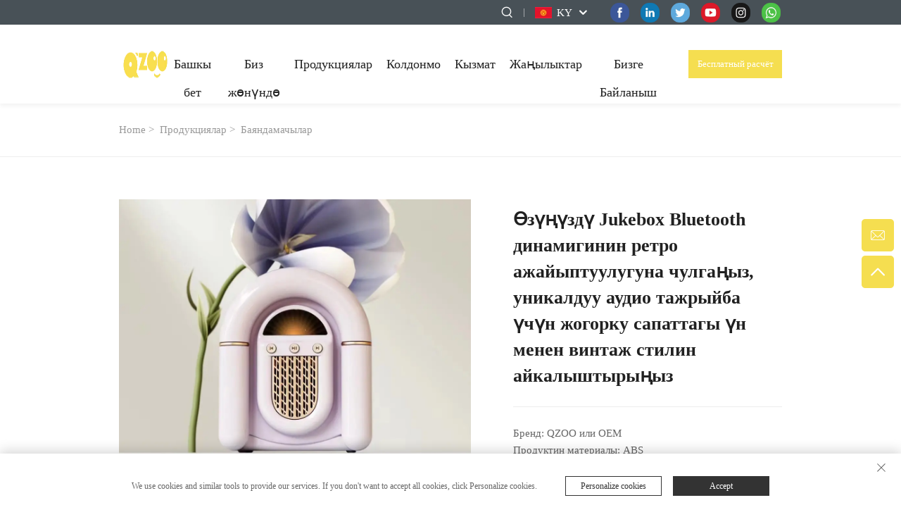

--- FILE ---
content_type: text/html; charset=utf-8
request_url: https://www.recesky.com/ky/Immerse-yourself-in-the-retro-charm-of-the-Jukebox-Bluetooth-Speaker-combining-vintage-style-with-high-quality-sound-for-a-unique-audio-experience
body_size: 12856
content:
<!DOCTYPE html>
<html lang="ky">

  <head>
<meta http-equiv="Content-Type" content="text/html;charset=UTF-8">
<meta name="referrer" content="no-referrer-when-downgrade">
<!-- Google Tag Manager -->

<!-- End Google Tag Manager -->
    <meta content="text/html; charset=utf-8" http-equiv="Content-Type">
    <meta name="viewport" content="width=device-width, initial-scale=1.0, maximum-scale=1.0, user-scalable=no">
    <meta http-equiv="X-UA-Compatible" content="IE=edge,chrome=1">
   <title>Жюкобстун Bluetooth үнүн үн чыгаруучусу,Recesky Industry,Bluetooth үнүн үн чыгаруучусу</title>
    <meta name="keywords" content="Mist Ультрадыбыштык нымдаткыч,Cool Mist нымдаткыч,Aroma Air Diffuser,Cute Night Lights,LED Night Lights,Sleep Bedside Lamp,Retro Bluetooth Speaker,Bluetooth Sound Speaker">
    <meta name="description" content="Recesky Industry компаниясында биз үйдүн кооз аксессуарларынын кеңири спектрин сунуштайбыз, анын ичинде түнкү жарык, ароматтуу аба диффузерлери, ретро Bluetooth динамиктери жана башкалар. Биздин өнүмдөр үйүңүзгө стиль жана ыңгайлуулукту кошууга арналган.">
    <link rel="icon" type="image/x-icon" href="https://shopcdnpro.grainajz.com/template/863_new_sutong_88/images/favicon.ico">
    <meta name="google-site-verification" content="DIpkoXYgxcaZ7QX6393GrRwsnqZYaSf6t6_W-PS6X6s">
    <link href="https://fonts.googlefonts.cn/css?family=Montserrat:400,500,600,700" rel="stylesheet">
    <link rel="stylesheet" type="text/css" href="https://shopcdnpro.grainajz.com/template/863_new_sutong_88/css/public.css">
    <link rel="stylesheet" type="text/css" href="https://shopcdnpro.grainajz.com/template/863_new_sutong_88/css/swiper7.css">
    <link type="text/css" rel="stylesheet" href="https://shopcdnpro.grainajz.com/template/863_new_sutong_88/css/goods_read.css">
    <link rel="stylesheet" type="text/css" href="https://shopcdnpro.grainajz.com/template/863_new_sutong_88/css/jquery.fancybox.css">
    <link rel="stylesheet" type="text/css" href="https://shopcdnpro.grainajz.com/template/863_new_sutong_88/css/form.css">

    <script defer type="text/javascript" src="https://shopcdnpro.grainajz.com/template/863_new_sutong_88/js/jquery.js"></script>
    <script defer type="text/javascript" src="https://shopcdnpro.grainajz.com/template/863_new_sutong_88/js/wow.js"></script>
  

<script>
    window.dataLayer = window.dataLayer || [];
    function gtag() { dataLayer.push(arguments); }

    // 1. 每个页面先默认 不同意追踪 及 不接受 cookie
    gtag('consent', 'default', {
        analytics_storage: 'denied',
        ad_storage: 'denied',
        ad_user_data: 'denied',
        ad_personalization: 'denied',
        wait_for_update: 500, // wait for an update signal to overwrite, if any. (for waiting CMP)
        region: [
            'AT', 'BE', 'BG', 'CY', 'CZ', 'DE', 'DK', 'EE', 'ES', 'FI', 'FR', 'GR', 'HR', 'HU', 'IE', 'IS', 'IT', 'LI', 'LT', 'LU', 'LV', 'MT', 'NL', 'NO', 'PL', 'PT', 'RO', 'SE', 'SI', 'SK'
        ] // apply default to specific regions only
    });

    // 1.a 其它可选的设置
    gtag('set', 'url_passthrough', true); // improve tracking via querystring info when consent is denied
    gtag('set', 'ads_data_redaction', true); // further remove ads click info when ad_storage is denied
</script>

<script>
    // 2. 根据用户之前是否同意的选项 在每个页面自动触发 代码同意追踪 及 cookie
    if (localStorage['gtag.consent.option'] !== undefined) {
        const option = JSON.parse(localStorage['gtag.consent.option']);
        gtag('consent', 'update', option);
    }
</script>


<script>
    // 按钮的代码 给用户 同意 cookie
    document.addEventListener('click', function (e) {
        const btnAcceptCookie = e.target.closest('.cookie-policy__accept-button'); //同意按钮
        if (btnAcceptCookie === null) return;

        const option = {
            'analytics_storage': 'granted',
            'ad_storage': 'granted',
            'ad_user_data': 'granted',
            'ad_personalization': 'granted'
        };
        gtag('consent', 'update', option);

        // 3. 保存并记录用户是否同意的选项 以便下一页面自动选择是否同意 cookie
        localStorage['gtag.consent.option'] = JSON.stringify(option);
    });
</script>

<link rel="canonical" href="https://www.recesky.com/Immerse-yourself-in-the-retro-charm-of-the-Jukebox-Bluetooth-Speaker-combining-vintage-style-with-high-quality-sound-for-a-unique-audio-experience">
<link rel="alternate" hreflang="x-default" href="https://www.recesky.com/Immerse-yourself-in-the-retro-charm-of-the-Jukebox-Bluetooth-Speaker-combining-vintage-style-with-high-quality-sound-for-a-unique-audio-experience">
<link rel="alternate" hreflang="en" href="https://www.recesky.com/Immerse-yourself-in-the-retro-charm-of-the-Jukebox-Bluetooth-Speaker-combining-vintage-style-with-high-quality-sound-for-a-unique-audio-experience">
<link rel="alternate" hreflang="ar" href="https://www.recesky.com/ar/Immerse-yourself-in-the-retro-charm-of-the-Jukebox-Bluetooth-Speaker-combining-vintage-style-with-high-quality-sound-for-a-unique-audio-experience">
<link rel="alternate" hreflang="cs" href="https://www.recesky.com/cs/Immerse-yourself-in-the-retro-charm-of-the-Jukebox-Bluetooth-Speaker-combining-vintage-style-with-high-quality-sound-for-a-unique-audio-experience">
<link rel="alternate" hreflang="da" href="https://www.recesky.com/da/Immerse-yourself-in-the-retro-charm-of-the-Jukebox-Bluetooth-Speaker-combining-vintage-style-with-high-quality-sound-for-a-unique-audio-experience">
<link rel="alternate" hreflang="nl" href="https://www.recesky.com/nl/Immerse-yourself-in-the-retro-charm-of-the-Jukebox-Bluetooth-Speaker-combining-vintage-style-with-high-quality-sound-for-a-unique-audio-experience">
<link rel="alternate" hreflang="fi" href="https://www.recesky.com/fi/Immerse-yourself-in-the-retro-charm-of-the-Jukebox-Bluetooth-Speaker-combining-vintage-style-with-high-quality-sound-for-a-unique-audio-experience">
<link rel="alternate" hreflang="fr" href="https://www.recesky.com/fr/Immerse-yourself-in-the-retro-charm-of-the-Jukebox-Bluetooth-Speaker-combining-vintage-style-with-high-quality-sound-for-a-unique-audio-experience">
<link rel="alternate" hreflang="de" href="https://www.recesky.com/de/Immerse-yourself-in-the-retro-charm-of-the-Jukebox-Bluetooth-Speaker-combining-vintage-style-with-high-quality-sound-for-a-unique-audio-experience">
<link rel="alternate" hreflang="el" href="https://www.recesky.com/el/Immerse-yourself-in-the-retro-charm-of-the-Jukebox-Bluetooth-Speaker-combining-vintage-style-with-high-quality-sound-for-a-unique-audio-experience">
<link rel="alternate" hreflang="hi" href="https://www.recesky.com/hi/Immerse-yourself-in-the-retro-charm-of-the-Jukebox-Bluetooth-Speaker-combining-vintage-style-with-high-quality-sound-for-a-unique-audio-experience">
<link rel="alternate" hreflang="it" href="https://www.recesky.com/it/Immerse-yourself-in-the-retro-charm-of-the-Jukebox-Bluetooth-Speaker-combining-vintage-style-with-high-quality-sound-for-a-unique-audio-experience">
<link rel="alternate" hreflang="ja" href="https://www.recesky.com/ja/Immerse-yourself-in-the-retro-charm-of-the-Jukebox-Bluetooth-Speaker-combining-vintage-style-with-high-quality-sound-for-a-unique-audio-experience">
<link rel="alternate" hreflang="ko" href="https://www.recesky.com/ko/Immerse-yourself-in-the-retro-charm-of-the-Jukebox-Bluetooth-Speaker-combining-vintage-style-with-high-quality-sound-for-a-unique-audio-experience">
<link rel="alternate" hreflang="no" href="https://www.recesky.com/no/Immerse-yourself-in-the-retro-charm-of-the-Jukebox-Bluetooth-Speaker-combining-vintage-style-with-high-quality-sound-for-a-unique-audio-experience">
<link rel="alternate" hreflang="pl" href="https://www.recesky.com/pl/Immerse-yourself-in-the-retro-charm-of-the-Jukebox-Bluetooth-Speaker-combining-vintage-style-with-high-quality-sound-for-a-unique-audio-experience">
<link rel="alternate" hreflang="pt" href="https://www.recesky.com/pt/Immerse-yourself-in-the-retro-charm-of-the-Jukebox-Bluetooth-Speaker-combining-vintage-style-with-high-quality-sound-for-a-unique-audio-experience">
<link rel="alternate" hreflang="ro" href="https://www.recesky.com/ro/Immerse-yourself-in-the-retro-charm-of-the-Jukebox-Bluetooth-Speaker-combining-vintage-style-with-high-quality-sound-for-a-unique-audio-experience">
<link rel="alternate" hreflang="ru" href="https://www.recesky.com/ru/Immerse-yourself-in-the-retro-charm-of-the-Jukebox-Bluetooth-Speaker-combining-vintage-style-with-high-quality-sound-for-a-unique-audio-experience">
<link rel="alternate" hreflang="es" href="https://www.recesky.com/es/Immerse-yourself-in-the-retro-charm-of-the-Jukebox-Bluetooth-Speaker-combining-vintage-style-with-high-quality-sound-for-a-unique-audio-experience">
<link rel="alternate" hreflang="sv" href="https://www.recesky.com/sv/Immerse-yourself-in-the-retro-charm-of-the-Jukebox-Bluetooth-Speaker-combining-vintage-style-with-high-quality-sound-for-a-unique-audio-experience">
<link rel="alternate" hreflang="tl" href="https://www.recesky.com/tl/Immerse-yourself-in-the-retro-charm-of-the-Jukebox-Bluetooth-Speaker-combining-vintage-style-with-high-quality-sound-for-a-unique-audio-experience">
<link rel="alternate" hreflang="he" href="https://www.recesky.com/iw/Immerse-yourself-in-the-retro-charm-of-the-Jukebox-Bluetooth-Speaker-combining-vintage-style-with-high-quality-sound-for-a-unique-audio-experience">
<link rel="alternate" hreflang="id" href="https://www.recesky.com/id/Immerse-yourself-in-the-retro-charm-of-the-Jukebox-Bluetooth-Speaker-combining-vintage-style-with-high-quality-sound-for-a-unique-audio-experience">
<link rel="alternate" hreflang="sk" href="https://www.recesky.com/sk/Immerse-yourself-in-the-retro-charm-of-the-Jukebox-Bluetooth-Speaker-combining-vintage-style-with-high-quality-sound-for-a-unique-audio-experience">
<link rel="alternate" hreflang="sl" href="https://www.recesky.com/sl/Immerse-yourself-in-the-retro-charm-of-the-Jukebox-Bluetooth-Speaker-combining-vintage-style-with-high-quality-sound-for-a-unique-audio-experience">
<link rel="alternate" hreflang="uk" href="https://www.recesky.com/uk/Immerse-yourself-in-the-retro-charm-of-the-Jukebox-Bluetooth-Speaker-combining-vintage-style-with-high-quality-sound-for-a-unique-audio-experience">
<link rel="alternate" hreflang="vi" href="https://www.recesky.com/vi/Immerse-yourself-in-the-retro-charm-of-the-Jukebox-Bluetooth-Speaker-combining-vintage-style-with-high-quality-sound-for-a-unique-audio-experience">
<link rel="alternate" hreflang="hu" href="https://www.recesky.com/hu/Immerse-yourself-in-the-retro-charm-of-the-Jukebox-Bluetooth-Speaker-combining-vintage-style-with-high-quality-sound-for-a-unique-audio-experience">
<link rel="alternate" hreflang="th" href="https://www.recesky.com/th/Immerse-yourself-in-the-retro-charm-of-the-Jukebox-Bluetooth-Speaker-combining-vintage-style-with-high-quality-sound-for-a-unique-audio-experience">
<link rel="alternate" hreflang="tr" href="https://www.recesky.com/tr/Immerse-yourself-in-the-retro-charm-of-the-Jukebox-Bluetooth-Speaker-combining-vintage-style-with-high-quality-sound-for-a-unique-audio-experience">
<link rel="alternate" hreflang="ms" href="https://www.recesky.com/ms/Immerse-yourself-in-the-retro-charm-of-the-Jukebox-Bluetooth-Speaker-combining-vintage-style-with-high-quality-sound-for-a-unique-audio-experience">
<link rel="alternate" hreflang="mk" href="https://www.recesky.com/mk/Immerse-yourself-in-the-retro-charm-of-the-Jukebox-Bluetooth-Speaker-combining-vintage-style-with-high-quality-sound-for-a-unique-audio-experience">
<link rel="alternate" hreflang="ht" href="https://www.recesky.com/ht/Immerse-yourself-in-the-retro-charm-of-the-Jukebox-Bluetooth-Speaker-combining-vintage-style-with-high-quality-sound-for-a-unique-audio-experience">
<link rel="alternate" hreflang="bn" href="https://www.recesky.com/bn/Immerse-yourself-in-the-retro-charm-of-the-Jukebox-Bluetooth-Speaker-combining-vintage-style-with-high-quality-sound-for-a-unique-audio-experience">
<link rel="alternate" hreflang="lo" href="https://www.recesky.com/lo/Immerse-yourself-in-the-retro-charm-of-the-Jukebox-Bluetooth-Speaker-combining-vintage-style-with-high-quality-sound-for-a-unique-audio-experience">
<link rel="alternate" hreflang="my" href="https://www.recesky.com/my/Immerse-yourself-in-the-retro-charm-of-the-Jukebox-Bluetooth-Speaker-combining-vintage-style-with-high-quality-sound-for-a-unique-audio-experience">
<link rel="alternate" hreflang="kk" href="https://www.recesky.com/kk/Immerse-yourself-in-the-retro-charm-of-the-Jukebox-Bluetooth-Speaker-combining-vintage-style-with-high-quality-sound-for-a-unique-audio-experience">
<link rel="alternate" hreflang="uz" href="https://www.recesky.com/uz/Immerse-yourself-in-the-retro-charm-of-the-Jukebox-Bluetooth-Speaker-combining-vintage-style-with-high-quality-sound-for-a-unique-audio-experience">
<link rel="alternate" hreflang="ky" href="https://www.recesky.com/ky/Immerse-yourself-in-the-retro-charm-of-the-Jukebox-Bluetooth-Speaker-combining-vintage-style-with-high-quality-sound-for-a-unique-audio-experience">
      <style>
        .h1 {
          font-size: 36px;
          font-weight: 700;
          color: var(--title-text-color, #000);
          font-family: var(--title-font-family);
        }
        @media only screen and (max-width: 767px) {
          .h1 {
            font-size: 22px;
          }
        }
      </style>
    
    
    
    
      <!-- Google Tag Manager -->
      <script>(function(w,d,s,l,i){w[l]=w[l]||[];w[l].push({'gtm.start':
      new Date().getTime(),event:'gtm.js'});var f=d.getElementsByTagName(s)[0],
      j=d.createElement(s),dl=l!='dataLayer'?'&l='+l:'';j.async=true;j.src=
      'https://www.googletagmanager.com/gtm.js?id='+i+dl;f.parentNode.insertBefore(j,f);
      })(window,document,'script','dataLayer','GTM-T2N2RJTH');</script>
      <!-- End Google Tag Manager -->
    
    
    <script>
      // 存储数据到 localStorage，并设置有效期
      function setLocalStorageWithExpiry(key, value, ttlDays = 7) {
        const expiryDate = new Date().getTime() + ttlDays * 24 * 60 * 60 * 1000; // ttlDays 转为毫秒
        const data = {
          value: value,
          expiry: expiryDate,
        };
        localStorage.setItem(key, JSON.stringify(data));
      }
      // 从 localStorage 获取数据，如果已过期则删除该项
      function getLocalStorageWithExpiry(key) {
        try {
          const item = localStorage.getItem(key);
          if (!item) return null; // 如果没有数据，返回 null
          const parsedItem = JSON.parse(item);
          const currentTime = new Date().getTime();
          // 如果缓存数据过期，则删除并返回 null
          if (currentTime > parsedItem.expiry) {
            localStorage.removeItem(key);
            return null;
          }
          return parsedItem.value;
        } catch (error) {
          console.log(error)
          return null
        }
      }
      function trackError(params) {
        fetch('https://shops-event.datasanalytics.com/' +
          window.location.host +
          window.location.pathname +
          window.location.search, {
          method: 'POST',
          mode: 'cors',
          headers: {
            'Content-Type': 'application/json',
          },
          body: JSON.stringify(params),
        }).catch((error) => {
          console.log('errorTrack', error);
        }); 
      }
      var _paq = window._paq = window._paq || [];
      var xm_gclid = window.location.search && (new URLSearchParams(window.location.search).get('gadid') || new URLSearchParams(window.location.search).get('gclid'));
      if (xm_gclid) {
        setLocalStorageWithExpiry('XM_TRACE_AD', xm_gclid)
        var domain = window.location.hostname;
        var searchParams = new URLSearchParams();
        searchParams.set('gclid', xm_gclid);
        searchParams.set('domain', domain);
        var url = "https://cms.xiaoman.cn/shop-api/External/Gclid?" + searchParams.toString();
        fetch(url, {method: 'GET',});
      }
      /* tracker methods like "setCustomDimension" should be called before "trackPageView" */
      var parseCookie = (value) =>
        value
          .split(';')
          .map(v => v.split('='))
          .reduce((acc, v) => {
              acc[decodeURIComponent(v[0].trim())] = decodeURIComponent((v[1]||'').trim());
              return acc;
          }, {});
      var gclid = xm_gclid || parseCookie(document.cookie).gclid || getLocalStorageWithExpiry('XM_TRACE_AD');
      if (gclid) {
        _paq.push(['setCustomDimension', customDimensionId = 4, customDimensionValue = gclid]);
      }
      _paq.push(["setDocumentTitle", document.domain + "/" + document.title]);
      _paq.push(["setCookieDomain", "*.recesky.com"]);
      _paq.push(['trackPageView']);
      _paq.push(['enableLinkTracking']);
      (function() {
        var cdnU="https://shopcdnpro.grainajz.com/tpl-common/common/js/";
        var u="https://matomo.datasanalytics.com/";
        _paq.push(['setTrackerUrl', u+'matomo.php']);
        _paq.push(['setSiteId', '364']);
        var d=document, g=d.createElement('script'), s=d.getElementsByTagName('script')[0];
        g.async=true; g.src=cdnU+'matomo.js'; 
        var baseTime = new Date().getTime()
        var trackedFlag = false
        var offsetTime = -new Date().getTimezoneOffset() / 60;
        var timeZone;
        if(offsetTime >= 0) {
          timeZone = 'UTC+' + offsetTime;
        } else {
          timeZone = 'UTC' + offsetTime;
        }
        g.onerror = () => {
          trackError({
            type: 'MTM_SDK_LOAD_TRACK',
            src: cdnU + 'matomo.js',
            code: -1001,
            costTime: new Date().getTime() - baseTime,
            timeZone,
          })
          trackedFlag = true
          console.error('mtm-sdk-load-track-error');
        };
        s.parentNode.insertBefore(g,s);
        window.addEventListener('DOMContentLoaded', function() {
          setTimeout(() => {
            if (!window.matomo_site_id_cookie_key && !trackedFlag) {
              trackError({
                type: 'MTM_SDK_LOAD_TRACK',
                src: cdnU + 'matomo.js',
                code: -1002,
                costTime: new Date().getTime() - baseTime,
                timeZone,
              })
              trackedFlag = true
            }
          }, 3000)
        })
        window.addEventListener('load', function() {
          setTimeout(() => {
            if (!window.matomo_site_id_cookie_key && !trackedFlag) {
              trackError({
                type: 'MTM_SDK_LOAD_TRACK',
                src: cdnU + 'matomo.js',
                code: -1003,
                costTime: new Date().getTime() - baseTime,
                timeZone,
              })
              trackedFlag = true
            }
          }, 1000)
        })
      })();
      
      </script>
    
  

  </head>
<body>
      <!-- Google Tag Manager (noscript) -->
      <noscript><iframe src="https://www.googletagmanager.com/ns.html?id=GTM-T2N2RJTH" height="0" width="0" style="display:none;visibility:hidden"></iframe></noscript>
      <!-- End Google Tag Manager (noscript) -->
    
<!-- Google Tag Manager (noscript) -->

<!-- End Google Tag Manager (noscript) -->
    <link rel="stylesheet" type="text/css" href="https://shopcdnpro.grainajz.com/template/863_new_sutong_88/components/head/index.css">
<link rel="stylesheet" type="text/css" href="https://shopcdnpro.grainajz.com/template/863_new_sutong_88/css/form.css">




<div class="sutong-sitetop">
  <div class="wp">
    <span class="fl sutong-mo-header-menu">
      <i class="qico qico-caidan"></i>
    </span>
    <div class="sutong-sitetop-left wow fadeInLeft">
      
    </div>
    <div class="sutong-sitetop-right wow fadeInRight">
      <span class="sutong-mo-header-search">
        <i class="qico qico-search3"></i>
      </span>
      <div class="sutong-search">
        <span>
          <i class="qico qico-search3"></i>
        </span>
      </div>
      <div class="line"></div>
      <div class="sutong-header-lang">
        <div class="box">
          <img src="https://shopcdnpro.grainajz.com/template/40_flag/flag/en.png"><em>EN</em>
          <i class="qico qico-down12"></i>
        </div>
        <div class="lang-box">
          <ul class="language-switch">
            
            
              <li>
                <a href="https://www.recesky.com/" data-lang="en" aria-label="en" rel="nofollow">
                  <img src="https://shopcdnpro.grainajz.com/template/40_flag/flag/en.png" alt="en">EN</a>
              </li>
            
              <li>
                <a href="https://www.recesky.com/ar/" data-lang="ar" aria-label="ar" rel="nofollow">
                  <img src="https://shopcdnpro.grainajz.com/template/40_flag/flag/ar.png" alt="ar">AR
                </a>
              </li>
            
              <li>
                <a href="https://www.recesky.com/cs/" data-lang="cs" aria-label="cs" rel="nofollow">
                  <img src="https://shopcdnpro.grainajz.com/template/40_flag/flag/cs.png" alt="cs">CS
                </a>
              </li>
            
              <li>
                <a href="https://www.recesky.com/da/" data-lang="da" aria-label="da" rel="nofollow">
                  <img src="https://shopcdnpro.grainajz.com/template/40_flag/flag/da.png" alt="da">DA
                </a>
              </li>
            
              <li>
                <a href="https://www.recesky.com/nl/" data-lang="nl" aria-label="nl" rel="nofollow">
                  <img src="https://shopcdnpro.grainajz.com/template/40_flag/flag/nl.png" alt="nl">NL
                </a>
              </li>
            
              <li>
                <a href="https://www.recesky.com/fi/" data-lang="fi" aria-label="fi" rel="nofollow">
                  <img src="https://shopcdnpro.grainajz.com/template/40_flag/flag/fi.png" alt="fi">FI
                </a>
              </li>
            
              <li>
                <a href="https://www.recesky.com/fr/" data-lang="fr" aria-label="fr" rel="nofollow">
                  <img src="https://shopcdnpro.grainajz.com/template/40_flag/flag/fr.png" alt="fr">FR
                </a>
              </li>
            
              <li>
                <a href="https://www.recesky.com/de/" data-lang="de" aria-label="de" rel="nofollow">
                  <img src="https://shopcdnpro.grainajz.com/template/40_flag/flag/de.png" alt="de">DE
                </a>
              </li>
            
              <li>
                <a href="https://www.recesky.com/el/" data-lang="el" aria-label="el" rel="nofollow">
                  <img src="https://shopcdnpro.grainajz.com/template/40_flag/flag/el.png" alt="el">EL
                </a>
              </li>
            
              <li>
                <a href="https://www.recesky.com/hi/" data-lang="hi" aria-label="hi" rel="nofollow">
                  <img src="https://shopcdnpro.grainajz.com/template/40_flag/flag/hi.png" alt="hi">HI
                </a>
              </li>
            
              <li>
                <a href="https://www.recesky.com/it/" data-lang="it" aria-label="it" rel="nofollow">
                  <img src="https://shopcdnpro.grainajz.com/template/40_flag/flag/it.png" alt="it">IT
                </a>
              </li>
            
              <li>
                <a href="https://www.recesky.com/ja/" data-lang="ja" aria-label="ja" rel="nofollow">
                  <img src="https://shopcdnpro.grainajz.com/template/40_flag/flag/ja.png" alt="ja">JA
                </a>
              </li>
            
              <li>
                <a href="https://www.recesky.com/ko/" data-lang="ko" aria-label="ko" rel="nofollow">
                  <img src="https://shopcdnpro.grainajz.com/template/40_flag/flag/ko.png" alt="ko">KO
                </a>
              </li>
            
              <li>
                <a href="https://www.recesky.com/no/" data-lang="no" aria-label="no" rel="nofollow">
                  <img src="https://shopcdnpro.grainajz.com/template/40_flag/flag/no.png" alt="no">NO
                </a>
              </li>
            
              <li>
                <a href="https://www.recesky.com/pl/" data-lang="pl" aria-label="pl" rel="nofollow">
                  <img src="https://shopcdnpro.grainajz.com/template/40_flag/flag/pl.png" alt="pl">PL
                </a>
              </li>
            
              <li>
                <a href="https://www.recesky.com/pt/" data-lang="pt" aria-label="pt" rel="nofollow">
                  <img src="https://shopcdnpro.grainajz.com/template/40_flag/flag/pt.png" alt="pt">PT
                </a>
              </li>
            
              <li>
                <a href="https://www.recesky.com/ro/" data-lang="ro" aria-label="ro" rel="nofollow">
                  <img src="https://shopcdnpro.grainajz.com/template/40_flag/flag/ro.png" alt="ro">RO
                </a>
              </li>
            
              <li>
                <a href="https://www.recesky.com/ru/" data-lang="ru" aria-label="ru" rel="nofollow">
                  <img src="https://shopcdnpro.grainajz.com/template/40_flag/flag/ru.png" alt="ru">RU
                </a>
              </li>
            
              <li>
                <a href="https://www.recesky.com/es/" data-lang="es" aria-label="es" rel="nofollow">
                  <img src="https://shopcdnpro.grainajz.com/template/40_flag/flag/es.png" alt="es">ES
                </a>
              </li>
            
              <li>
                <a href="https://www.recesky.com/sv/" data-lang="sv" aria-label="sv" rel="nofollow">
                  <img src="https://shopcdnpro.grainajz.com/template/40_flag/flag/sv.png" alt="sv">SV
                </a>
              </li>
            
              <li>
                <a href="https://www.recesky.com/tl/" data-lang="tl" aria-label="tl" rel="nofollow">
                  <img src="https://shopcdnpro.grainajz.com/template/40_flag/flag/tl.png" alt="tl">TL
                </a>
              </li>
            
              <li>
                <a href="https://www.recesky.com/iw/" data-lang="iw" aria-label="iw" rel="nofollow">
                  <img src="https://shopcdnpro.grainajz.com/template/40_flag/flag/iw.png" alt="iw">IW
                </a>
              </li>
            
              <li>
                <a href="https://www.recesky.com/id/" data-lang="id" aria-label="id" rel="nofollow">
                  <img src="https://shopcdnpro.grainajz.com/template/40_flag/flag/id.png" alt="id">ID
                </a>
              </li>
            
              <li>
                <a href="https://www.recesky.com/sk/" data-lang="sk" aria-label="sk" rel="nofollow">
                  <img src="https://shopcdnpro.grainajz.com/template/40_flag/flag/sk.png" alt="sk">SK
                </a>
              </li>
            
              <li>
                <a href="https://www.recesky.com/sl/" data-lang="sl" aria-label="sl" rel="nofollow">
                  <img src="https://shopcdnpro.grainajz.com/template/40_flag/flag/sl.png" alt="sl">SL
                </a>
              </li>
            
              <li>
                <a href="https://www.recesky.com/uk/" data-lang="uk" aria-label="uk" rel="nofollow">
                  <img src="https://shopcdnpro.grainajz.com/template/40_flag/flag/uk.png" alt="uk">UK
                </a>
              </li>
            
              <li>
                <a href="https://www.recesky.com/vi/" data-lang="vi" aria-label="vi" rel="nofollow">
                  <img src="https://shopcdnpro.grainajz.com/template/40_flag/flag/vi.png" alt="vi">VI
                </a>
              </li>
            
              <li>
                <a href="https://www.recesky.com/hu/" data-lang="hu" aria-label="hu" rel="nofollow">
                  <img src="https://shopcdnpro.grainajz.com/template/40_flag/flag/hu.png" alt="hu">HU
                </a>
              </li>
            
              <li>
                <a href="https://www.recesky.com/th/" data-lang="th" aria-label="th" rel="nofollow">
                  <img src="https://shopcdnpro.grainajz.com/template/40_flag/flag/th.png" alt="th">TH
                </a>
              </li>
            
              <li>
                <a href="https://www.recesky.com/tr/" data-lang="tr" aria-label="tr" rel="nofollow">
                  <img src="https://shopcdnpro.grainajz.com/template/40_flag/flag/tr.png" alt="tr">TR
                </a>
              </li>
            
              <li>
                <a href="https://www.recesky.com/ms/" data-lang="ms" aria-label="ms" rel="nofollow">
                  <img src="https://shopcdnpro.grainajz.com/template/40_flag/flag/ms.png" alt="ms">MS
                </a>
              </li>
            
              <li>
                <a href="https://www.recesky.com/mk/" data-lang="mk" aria-label="mk" rel="nofollow">
                  <img src="https://shopcdnpro.grainajz.com/template/40_flag/flag/mk.png" alt="mk">MK
                </a>
              </li>
            
              <li>
                <a href="https://www.recesky.com/ht/" data-lang="ht" aria-label="ht" rel="nofollow">
                  <img src="https://shopcdnpro.grainajz.com/template/40_flag/flag/ht.png" alt="ht">HT
                </a>
              </li>
            
              <li>
                <a href="https://www.recesky.com/bn/" data-lang="bn" aria-label="bn" rel="nofollow">
                  <img src="https://shopcdnpro.grainajz.com/template/40_flag/flag/bn.png" alt="bn">BN
                </a>
              </li>
            
              <li>
                <a href="https://www.recesky.com/lo/" data-lang="lo" aria-label="lo" rel="nofollow">
                  <img src="https://shopcdnpro.grainajz.com/template/40_flag/flag/lo.png" alt="lo">LO
                </a>
              </li>
            
              <li>
                <a href="https://www.recesky.com/my/" data-lang="my" aria-label="my" rel="nofollow">
                  <img src="https://shopcdnpro.grainajz.com/template/40_flag/flag/my.png" alt="my">MY
                </a>
              </li>
            
              <li>
                <a href="https://www.recesky.com/kk/" data-lang="kk" aria-label="kk" rel="nofollow">
                  <img src="https://shopcdnpro.grainajz.com/template/40_flag/flag/kk.png" alt="kk">KK
                </a>
              </li>
            
              <li>
                <a href="https://www.recesky.com/uz/" data-lang="uz" aria-label="uz" rel="nofollow">
                  <img src="https://shopcdnpro.grainajz.com/template/40_flag/flag/uz.png" alt="uz">UZ
                </a>
              </li>
            
              <li>
                <a href="https://www.recesky.com/ky/" data-lang="ky" aria-label="ky" rel="nofollow">
                  <img src="https://shopcdnpro.grainajz.com/template/40_flag/flag/ky.png" alt="ky">KY
                </a>
              </li>
            
          </ul>
        </div>
      </div>
      <div class="sutong-share">
        
          <a href="https://www.facebook.com/recesky1">
            <img src="https://shopcdnpro.grainajz.com/690/upload/ad/a437a288c6d00fffb0f8248ef31273e91df744eba88a9adc115abcaaf27b9ea5.png">
          </a>
        
          <a href="https://www.linkedin.com/company/recesky">
            <img src="https://shopcdnpro.grainajz.com/690/upload/ad/b5c757b9cd4b3cc5decd786e795a20fc7d4fc6085bcf1bbc0322761dd052c028.png">
          </a>
        
          <a href="https://twitter.com/Recesky123">
            <img src="https://shopcdnpro.grainajz.com/685/upload/ad/ab847934803e907a24f255727b5ee78f4a0324cd3552f2bea1f7d77b26b6fcdd.png">
          </a>
        
          <a href="https://www.youtube.com/@recesky">
            <img src="https://shopcdnpro.grainajz.com/690/upload/ad/282f7167018318dc8036d1fb6b7343437eda5291f1aab257765e9df7042638ac.png">
          </a>
        
          <a href="https://www.instagram.com/recesky5/">
            <img src="https://shopcdnpro.grainajz.com/685/upload/ad/d4cd87675cb97778704c44bc7cd13eac4f4f1f68fb37c0657c69bb6d2fa959ee.png">
          </a>
        
          <a href="https://wa.me/message/CWSIWOPASQKWL1">
            <img src="https://shopcdnpro.grainajz.com/685/upload/ad/d474e3186f0d0c3ca7719ec13aaf3d9532c8e531b505d2e020914990f770bc1e.png">
          </a>
        
      </div>
    </div>
  </div>
</div>
<div class="sutong-search-box search-box-only">
  <div class="box">
    <form class="serchbox cl" name="search" method="post" action="javascript:void(0)">
      <input type="hidden" name="type" value="product">
      <input class="submit_text" type="text" name="keys" placeholder="Search">
      <button type="submit" class="submit_btn">
        <i class="qico qico-search"></i>
      </button>
    </form>
    <a class="close" href="javascript:void(0)">
      <i class="qico qico-guanbi"></i>
    </a>
  </div>
</div>
<div class="sutong-mo-leftmenu">
  <div class="tit cl">
    <h6>Бардык категориялар</h6>
    <span>
      <i class="qico qico-guanbi"></i>
    </span>
  </div>
  <ul>
    <li class="active">
      <a href="/ky/">Башкы бет</a>
    </li>
    
      <li>
        <a href="/ky/About-us">Биз жөнүндө</a>
        
        <ul>
          
        </ul>
      </li>
    
      <li>
        <a href="/ky/Products">Продукциялар</a>
        
          <i class="qico qico-down sutong-down-btn"></i>
        
        <ul>
          
            <li>
              <a href="/ky/Lighting">
                <i class="qico qico-right"></i>
                Жарык техникасы
              </a>
            </li>
          
            <li>
              <a href="/ky/Aroma">
                <i class="qico qico-right"></i>
                Арома
              </a>
            </li>
          
            <li>
              <a href="/ky/Speakers">
                <i class="qico qico-right"></i>
                Колонкалар
              </a>
            </li>
          
            <li>
              <a href="/ky/Gadgets">
                <i class="qico qico-right"></i>
                Гаджеттер
              </a>
            </li>
          
            <li>
              <a href="/ky/Licensed-Consumer-Goods">
                <i class="qico qico-right"></i>
                Лицензияланган түкүмдүк товарлар
              </a>
            </li>
          
            <li>
              <a href="/ky/Oemodm-service">
                <i class="qico qico-right"></i>
                OEM/ODM Кызматы
              </a>
            </li>
          
        </ul>
      </li>
    
      <li>
        <a href="/ky/Applications">Колдонмо</a>
        
        <ul>
          
        </ul>
      </li>
    
      <li>
        <a href="/ky/Services">Кызмат</a>
        
        <ul>
          
        </ul>
      </li>
    
      <li>
        <a href="/ky/News315">Жаңылыктар</a>
        
        <ul>
          
        </ul>
      </li>
    
      <li>
        <a href="/ky/Contact">Бизге Байланыш</a>
        
        <ul>
          
        </ul>
      </li>
    
  </ul>
</div>
<div class="sutong-header">
  <div class="wp">
    <div class="sutong-logo wow fadeInLeft">
      <a href="/ky/"><img src="https://shopcdnpro.grainajz.com/863/upload/logo/3169b38422abd5968290e5b4c09e2e6acc0adccbf812f8844d736c2346bda739.png" alt="Recesky Industry(Dongguan) Co., Ltd."></a>
    </div>
    <div class="sutong-header-right wow fadeInRight">
      <div class="sutong-nav">
        <ul>
          <li>
            <a href="/ky/">Башкы бет</a>
          </li>
          
            <li>
              <a href="/ky/About-us">Биз жөнүндө</a>
              
            </li>
          
            <li>
              <a href="/ky/Products">Продукциялар</a>
              
                <ul>
                  
                    <li>
                      <a href="/ky/Lighting">Жарык техникасы</a>
                    </li>
                  
                    <li>
                      <a href="/ky/Aroma">Арома</a>
                    </li>
                  
                    <li>
                      <a href="/ky/Speakers">Колонкалар</a>
                    </li>
                  
                    <li>
                      <a href="/ky/Gadgets">Гаджеттер</a>
                    </li>
                  
                    <li>
                      <a href="/ky/Licensed-Consumer-Goods">Лицензияланган түкүмдүк товарлар</a>
                    </li>
                  
                    <li>
                      <a href="/ky/Oemodm-service">OEM/ODM Кызматы</a>
                    </li>
                  
                </ul>
              
            </li>
          
            <li>
              <a href="/ky/Applications">Колдонмо</a>
              
            </li>
          
            <li>
              <a href="/ky/Services">Кызмат</a>
              
            </li>
          
            <li>
              <a href="/ky/News315">Жаңылыктар</a>
              
            </li>
          
            <li>
              <a href="/ky/Contact">Бизге Байланыш</a>
              
            </li>
          
        </ul>
      </div>
      <a class="quote contactbnt" href="javascript:void(0)">Бесплатный расчёт алуу</a>
      <span class="sutong-mo-header-menu">
        <i class="qico qico-caidan"></i>
      </span>
    </div>
  </div>
</div>


<script type="text/javascript" src="https://shopcdnpro.grainajz.com/template/863_new_sutong_88/components/head/index.js" defer></script>
<script type="text/javascript" src="https://shopcdnpro.grainajz.com/template/863_new_sutong_88/js/form.js" defer></script>
     <div class="path">
      <div class="wp">
        <p class="wow fadeInUp" data-wow-delay="0.2s">
          <a href="/ky/">Home &gt; </a>
          
            
            
            <a href="/ky/Products">Продукциялар</a> &gt; 
          
          <a href="/ky/Speakers">Баяндамачылар</a>
        </p>
      </div>
    </div>
    <div class="wp main main2">
      <div class="pro_view">
        <div class="pro_img wow fadeInLeft" id="magnifier1">
          <div class="view">
            <div class="swiper">
              <div class="swiper-wrapper">
                  
                
                  
                    
                      <div class="swiper-slide">
                        <a data-fancybox="images" href="https://shopcdnpro.grainajz.com/863/upload/product/1bf90db3ca59d9d43e87ce623a4035d5cd31fc897d3146720dc1ac6895dc7580.jpg"><img src="https://shopcdnpro.grainajz.com/863/upload/product/1bf90db3ca59d9d43e87ce623a4035d5cd31fc897d3146720dc1ac6895dc7580.jpg" alt=""></a>
                      </div>
                    
                  
                    
                      <div class="swiper-slide">
                        <a data-fancybox="images" href="https://shopcdnpro.grainajz.com/863/upload/product/126468a33bfe9dd8a2e3c63f3a2c673731ff645df0c19b7a18c6d8db641c1ec8.jpg"><img src="https://shopcdnpro.grainajz.com/863/upload/product/126468a33bfe9dd8a2e3c63f3a2c673731ff645df0c19b7a18c6d8db641c1ec8.jpg" alt=""></a>
                      </div>
                    
                  
                    
                      <div class="swiper-slide">
                        <a data-fancybox="images" href="https://shopcdnpro.grainajz.com/863/upload/product/bf990c0123cfed1de2489b34833dda8630f3fdebc3395279f0b9dae431ad00ad.jpg"><img src="https://shopcdnpro.grainajz.com/863/upload/product/bf990c0123cfed1de2489b34833dda8630f3fdebc3395279f0b9dae431ad00ad.jpg" alt=""></a>
                      </div>
                    
                  
                    
                      <div class="swiper-slide">
                        <a data-fancybox="images" href="https://shopcdnpro.grainajz.com/863/upload/product/63b85f2c3ee1bc12e76d2153fb526770ae8ea792e22f7363b7f4d7ae6513ebb5.jpg"><img src="https://shopcdnpro.grainajz.com/863/upload/product/63b85f2c3ee1bc12e76d2153fb526770ae8ea792e22f7363b7f4d7ae6513ebb5.jpg" alt=""></a>
                      </div>
                    
                  
                    
                      <div class="swiper-slide">
                        <a data-fancybox="images" href="https://shopcdnpro.grainajz.com/863/upload/product/aab5c81b481aaee621dda16f827d12ad2fad068a70d1fa3eaea18caff03612b3.jpg"><img src="https://shopcdnpro.grainajz.com/863/upload/product/aab5c81b481aaee621dda16f827d12ad2fad068a70d1fa3eaea18caff03612b3.jpg" alt=""></a>
                      </div>
                    
                  
                    
                      <div class="swiper-slide">
                        <a data-fancybox="images" href="https://shopcdnpro.grainajz.com/863/upload/product/1dd33a0d7b75fc2df88aeb5c1b6e5df1615890476cb0111b0b1a5c8c64283efd.jpg"><img src="https://shopcdnpro.grainajz.com/863/upload/product/1dd33a0d7b75fc2df88aeb5c1b6e5df1615890476cb0111b0b1a5c8c64283efd.jpg" alt=""></a>
                      </div>
                    
                  
                </div>
              </div>
              <div class="move-view"></div>
            </div>
            <div class="preview">
              <div class="swiper">
                <div class="swiper-wrapper">

                
                    <div class="swiper-slide 
                    active-nav
                    ">
                    <div class="pic"><img src="https://shopcdnpro.grainajz.com/863/upload/product/1bf90db3ca59d9d43e87ce623a4035d5cd31fc897d3146720dc1ac6895dc7580.jpg"></div>
                  </div>
                
                    <div class="swiper-slide ">
                    <div class="pic"><img src="https://shopcdnpro.grainajz.com/863/upload/product/126468a33bfe9dd8a2e3c63f3a2c673731ff645df0c19b7a18c6d8db641c1ec8.jpg"></div>
                  </div>
                
                    <div class="swiper-slide ">
                    <div class="pic"><img src="https://shopcdnpro.grainajz.com/863/upload/product/bf990c0123cfed1de2489b34833dda8630f3fdebc3395279f0b9dae431ad00ad.jpg"></div>
                  </div>
                
                    <div class="swiper-slide ">
                    <div class="pic"><img src="https://shopcdnpro.grainajz.com/863/upload/product/63b85f2c3ee1bc12e76d2153fb526770ae8ea792e22f7363b7f4d7ae6513ebb5.jpg"></div>
                  </div>
                
                    <div class="swiper-slide ">
                    <div class="pic"><img src="https://shopcdnpro.grainajz.com/863/upload/product/aab5c81b481aaee621dda16f827d12ad2fad068a70d1fa3eaea18caff03612b3.jpg"></div>
                  </div>
                
                    <div class="swiper-slide ">
                    <div class="pic"><img src="https://shopcdnpro.grainajz.com/863/upload/product/1dd33a0d7b75fc2df88aeb5c1b6e5df1615890476cb0111b0b1a5c8c64283efd.jpg"></div>
                  </div>
                
                  
                </div>
              </div>
              <a class="arrow-left" href="javascript:void(0)">
                <i class="qico qico-left7"></i>
              </a>
              <a class="arrow-right" href="javascript:void(0)">
                <i class="qico qico-right7"></i>
              </a>
            </div>
            <div class="magnifier-view"></div>
          </div>
          <div class="pro_view_inner wow fadeInRight">
            <h1>Өзүңүздү Jukebox Bluetooth динамигинин ретро ажайыптуулугуна чулгаңыз, уникалдуу аудио тажрыйба үчүн жогорку сапаттагы үн менен винтаж стилин айкалыштырыңыз</h1>
            <hr>
            <div class="para">
                <p style="text-wrap: wrap;">Бренд: QZOO или OEM </p>
<p style="text-wrap: wrap;">Продуктин материалы: ABS </p>
<p style="text-wrap: wrap;">Аккумулятордук емкость: 800mah </p>
<p style="text-wrap: wrap;">Аккумулятордук спецификация: Полимер литий аккумулятор </p>
<p style="text-wrap: wrap;">Жарык келиши: LED лампа шары </p>
<p style="text-wrap: wrap;">Стандарттук күчү: 1W </p>
<p style="text-wrap: wrap;">Жарык уютуу ваktы: 2 саат </p>
<p style="text-wrap: wrap;">Аккумулятордук жынысы: 3-5 саат </p>
<p style="text-wrap: wrap;">Продукт Бөйүчүсү:75*50*80mm </p>
<p style="text-wrap: wrap;">Ранец Бөйүчүсү: 80*57*98mm </p>
<p style="text-wrap: wrap;">Мамлекеттикөлүмбөлүктүн жалпы веси: 186г </p>
<p style="text-wrap: wrap;">Мамлекеттикөлүмбөлүктүн чакан веси: 175г </p>
<p style="text-wrap: wrap;">Продукт Түсү: ак, жырдам, пурпуровый </p>
<p style="text-wrap: wrap;">Колдонулушу: cadeaular, жаташ ую, музыка, декорациялар, түндүк айдындоо </p>
<p style="text-wrap: wrap;">Чапкан LOGO: Кабыл алат </p>
<p style="text-wrap: wrap;">Өзгөктөрүлүү кызматы: Кабыл алат </p>
<p><br></p>
            </div>
            <hr>
            <div class="pro_btn">
              <a class="book" href="javascript:void(0)">Каалаганды суроо<i class="qico qico-right7"></i>
              </a>
            </div>
          </div>
        </div>
        <div class="pro_tab_box">
          <div class="pro_tab wow fadeInUp">
            <ul>
              <li class="active">Өнүмдүн сүрөттөлүшү  </li>
              <li>More Products</li>
              <li>Сурамдар</li>
            </ul>
          </div>
        </div>
        <div class="pro_text">

        <div id="gd4" class="pro-scroll">
            <div class="tit">
              <h5>Өнүмдүн сүрөттөлүшү  </h5>
            </div>
            <div class="pro-content rela-pro wow fadeInUp">
              <p><span style="font-family: arial, helvetica, sans-serif; font-size: 16px;">Эң маанилуу Jukebox Bluetooth Колоннасы менен андан кайтарылганыңызды санап көрүңүз, бул ретро стиль мен көзүбөйүк технологиянын мөөнөтү. Ушул колонна винтаж эстетикасы мен чоң суранма тууралуу аудио тазалыгынын бирlegtиси, музыкалык тааныштардын жана андан кайтарылганлык тааныштардын маймунузун тушуруп берет. </span></p>
<p><span style="font-family: arial, helvetica, sans-serif; font-size: 16px;">Классика жуке-бокс дизайны менен, таныш көлөрдүк چакыр жана кыйынчылыктары бар, бул Блютуз колонка эскі укуктун чарызымын чыгарып, һар бир орунга антостальгия элементин кошот. Эскиме стильдин көрүнүшү эски-жаңы декорацияга айрым мачылмандык жана оюштуу элементтерди кошуп, сиздин үйünüздүн талантты элементи болуп саналат, ал ээлерди жана куттуу эс-келиштерди ишинизге алат. </span></p>
<p><span style="font-family: arial, helvetica, sans-serif; font-size: 16px;">Стильдин экинчи жакынан, Jukebox Блютуз Колонка эмне деген эсе артык эмне деген музыкалык жылдызду көрсөтөт, тез жылдамдыктарды, чоң көлөмдүү төмөндөрдү жана иммерсивдык аудио сапасын берет. Сиз музыка, подкастын немесе сиздин жакшырадагы радио станцияларын стрим ичинде болсо, бул колонка музыканы толук жана динамик алуучулукпен танытат, ал музыканы толук түрдө танытат. </span></p>
            </div>
        </div>

        <div id="gd4" class="pro-scroll">
            <div class="tit">
              <h5>More Products</h5>
            </div>
            <div class="pro-content rela-pro wow fadeInUp">
              
              <div class="list">
                <div class="swiper">
                  <div class="swiper-wrapper">
                   
                    
                     
                        <div class="swiper-slide">
                          <a class="pic" href="/ky/Embrace-the-retro-vibes-with-the-Retro-Camera-Shape-Bluetooth-Speaker-blending-vintage-style-with-high-quality-sound-for-a-unique-and-nostalgic-audio-experience-that-adds-character-to-your-space"><img src="https://shopcdnpro.grainajz.com/863/upload/product/ed7d6dd78f8ec565cd1bb44ace7f49aec1d48167f2eff8ed632e6485eb02eb45.jpg" alt="Ретро камера формасындагы Bluetooth динамиги менен ретро үнүн кабыл алыңыз, ардактуу стиль менен жогорку сапаттагы үндү айкалыштыруу"></a>
                          <h6>
                            <a href="/ky/Embrace-the-retro-vibes-with-the-Retro-Camera-Shape-Bluetooth-Speaker-blending-vintage-style-with-high-quality-sound-for-a-unique-and-nostalgic-audio-experience-that-adds-character-to-your-space">Ретро камера формасындагы Bluetooth динамиги менен ретро үнүн кабыл алыңыз, ардактуу стиль менен жогорку сапаттагы үндү айкалыштыруу</a>
                          </h6>
                        </div>
                    
                     
                        <div class="swiper-slide">
                          <a class="pic" href="/ky/Immerse-yourself-in-the-retro-charm-of-the-Jukebox-Bluetooth-Speaker-combining-vintage-style-with-high-quality-sound-for-a-unique-audio-experience"><img src="https://shopcdnpro.grainajz.com/863/upload/product/1bf90db3ca59d9d43e87ce623a4035d5cd31fc897d3146720dc1ac6895dc7580.jpg" alt="Өзүңүздү Jukebox Bluetooth динамигинин ретро ажайыптуулугуна чулгаңыз, уникалдуу аудио тажрыйба үчүн жогорку сапаттагы үн менен винтаж стилин айкалыштырыңыз"></a>
                          <h6>
                            <a href="/ky/Immerse-yourself-in-the-retro-charm-of-the-Jukebox-Bluetooth-Speaker-combining-vintage-style-with-high-quality-sound-for-a-unique-audio-experience">Өзүңүздү Jukebox Bluetooth динамигинин ретро ажайыптуулугуна чулгаңыз, уникалдуу аудио тажрыйба үчүн жогорку сапаттагы үн менен винтаж стилин айкалыштырыңыз</a>
                          </h6>
                        </div>
                    
                     
                        <div class="swiper-slide">
                          <a class="pic" href="/ky/Enhance-your-room-with-the-Creative-Wireless-Bluetooth-Speaker-combining-high-quality-sound-and-sleek-design-for-a-unique-and-immersive-audio-experiencer"><img src="https://shopcdnpro.grainajz.com/863/upload/product/0af95229616a0421d23a99bc68a3523997c4fcf1e9df3ac7de37d0a89685313f.jpg" alt="Creative Wireless Bluetooth Speaker менен бөлмөңүздү көркүнө чыгарыңыз, жогорку сапаттагы үн жана уникалдуу жана кызыктуу аудио тажрыйба үчүн жалпак дизайнды айкалыштырат"></a>
                          <h6>
                            <a href="/ky/Enhance-your-room-with-the-Creative-Wireless-Bluetooth-Speaker-combining-high-quality-sound-and-sleek-design-for-a-unique-and-immersive-audio-experiencer">Creative Wireless Bluetooth Speaker менен бөлмөңүздү көркүнө чыгарыңыз, жогорку сапаттагы үн жана уникалдуу жана кызыктуу аудио тажрыйба үчүн жалпак дизайнды айкалыштырат</a>
                          </h6>
                        </div>
                    
                  </div>
                </div>
                <div class="bot">
                  <div class="page">
                    <div class="swiper-button-prev">
                      <i class="qico qico-left2"></i>
                    </div>
                    <div class="swiper-button-next">
                      <i class="qico qico-right2"></i>
                    </div>
                  </div>
                  <div class="tips">
                    <div class="swiper-pagination"></div>
                  </div>
                </div>
              </div>
            </div>
        </div>

          <div id="gd5" class="pro-scroll">
            <div class="tit">
              <h5>Сурамдар</h5>
            </div>
            <div class="pro-content">
              
              <div class="pro-inquiry crm-form">
                <form method="post" id="contact" name="contact" class="inquirbox wow fadeInUp">
                  <input type="hidden" value="1" name="fid">
                  <input type="hidden" value="" name="ref" id="ref">
                  <input type="hidden" value="" id="pagetitle" name="pagetitle">
                  <div class="row">
                    <div class="col-sm-6 col-xs-12" style="position: relative;">
                      <input type="text" id="name" name="name" maxlength="20" class="c_name" placeholder="Name *">
                    </div>
                    <div class="col-sm-6 col-xs-12" style="position: relative;">
                      <input type="text" id="company" name="tel" maxlength="20" placeholder="Phone number *">
                    </div>
                  </div>
                  <div class="row">
                    <div class="col-sm-6 col-xs-12" style="position: relative;">
                      <input type="text" id="company" name="email" maxlength="20" placeholder="Your E-mail *">
                    </div>
                    <div class="col-sm-6 col-xs-12" style="position: relative;">
                      <input type="text" id="email" name="fax" maxlength="50" class="c_email" placeholder="Fax">
                    </div>
                  </div>
                  <div class="row">
                    <div class="col-sm-6 col-xs-12" style="position: relative;">
                      <input type="text" id="company" name="whatsapp" maxlength="20" placeholder="WhatsApp">
                    </div>
                    <div class="col-sm-6 col-xs-12" style="position: relative;">
                      <input type="text" id="email" name="country" maxlength="50" class="c_email" placeholder="Country">
                    </div>
                  </div>
                  <div class="row">
                    <div class="col-sm-12 col-xs-12" style="position: relative;">
                      <textarea id="pintro-ly_content" name="message" maxlength="300" rows="4" class="c_cnt" placeholder="Please provide specific consultation information so that we can better help you ... *"></textarea>
                    </div>
                  </div>
                  <div class="row">
                    <div class="col-sm-12 col-xs-12">
                      <input type="hidden" class="cid" name="cid" value="XgXquCIrqDPtzmjv%2BBwEAw%3D%3D">
                      <button class="submit create-form-submit" type="submit" value="">Жөнөтүү</button>
                    </div>
                  </div>
                </form>
              </div>
            </div>
          </div>
          
        </div>
      </div>
      <link rel="stylesheet" type="text/css" href="https://shopcdnpro.grainajz.com/template/863_new_sutong_88/components/sutong_inquiry_form/index.css">

<div class="sutong-popup-mask">
  <div class="sutong-popup-form crm-form">
    <h6>БИЗ БИЛЕН БАЙЛАНЫШТА БОЛУҢУЗ</h6>
    <div class="sutong-popup-close">
      <i class="qico qico-guanbi1"></i>
    </div>
    <form method="post" action="" id="contact" name="contact" class="inquirbox">
      <input type="hidden" class="siteId" name="siteId" value="XgXquCIrqDPtzmjv%2BBwEAw%3D%3D">
      <input type="hidden" class="clientId" name="clientId" value="ZakxJUcDg6dD8%2BwHzgXMPw%3D%3D">
      <div class="row">
        <div class="col-sm-6 col-xs-12">
          <input type="text" id="name" maxlength="20" name="name" class="c_name" placeholder="Your Name *">
        </div>
        <div class="col-sm-6 col-xs-12">
          <input type="text" id="email" name="country" maxlength="50" class="c_country" placeholder="Country">
        </div>
      </div>
      <div class="row">
        <div class="col-sm-6 col-xs-12">
          <input type="text" id="company" name="company" maxlength="64" placeholder="Company">
        </div>
        <div class="col-sm-6 col-xs-12">
          <input type="text" id="email" name="email" maxlength="50" class="c_email" placeholder="E-mail *">
        </div>
      </div>
      <div class="row">
        <div class="col-sm-12 col-xs-12">
          <textarea id="pintro-ly_content" name="message" maxlength="300" rows="4" class="c_cnt" placeholder="Your Inquiry *"></textarea>
        </div>
      </div>
      <div class="row">
        <div class="col-sm-12 col-xs-12">
          <input type="hidden" class="cid" name="cid" value="734">
          <button class="submit create-form-submit" type="submit" value="">Жиберүү</button>
        </div>
      </div>
    </form>
  </div>
</div>

<script defer type="text/javascript" src="https://shopcdnpro.grainajz.com/template/863_new_sutong_88/components/sutong_inquiry_form/index.js"></script>
      <link rel="stylesheet" type="text/css" href="https://shopcdnpro.grainajz.com/template/863_new_sutong_88/components/keyword/index.css">

<!-- 热门搜索 -->

    <section class="keyword-box">
      <div class="wp container">
        <h2>Related Search</h2>
        <ul>
            
            <li>
              <div class="section_title">
                <a href="/ky/redlpky/mist-ultrasonic-humidifier"><h2>Туман ультра үндүү нымдагыч</h2></a>
              </div>
            </li>  
            
            <li>
              <div class="section_title">
                <a href="/ky/redlpky/cool-mist-humidifier"><h2>Муздак туманды нымдаткыч</h2></a>
              </div>
            </li>  
            
            <li>
              <div class="section_title">
                <a href="/ky/redlpky/aroma-air-diffuser"><h2>Жыпар жыттуу аба диффузору</h2></a>
              </div>
            </li>  
            
            <li>
              <div class="section_title">
                <a href="/ky/redlpky/cute-night-lights"><h2>Жайнаган түнкү жарыктар</h2></a>
              </div>
            </li>  
            
            <li>
              <div class="section_title">
                <a href="/ky/redlpky/led-night-lights"><h2>LED түнкү жарыктар</h2></a>
              </div>
            </li>  
            
            <li>
              <div class="section_title">
                <a href="/ky/redlpky/bluetooth-sound-speaker"><h2>Бluetоот таң көлөгү</h2></a>
              </div>
            </li>  
            
            <li>
              <div class="section_title">
                <a href="/ky/redlpky/retro-bluetooth-speaker"><h2>Bluetooth үн күчөткүч</h2></a>
              </div>
            </li>  
            
            <li>
              <div class="section_title">
                <a href="/ky/redlpky/sleep-bedside-lamp"><h2>Төшөктүн жанындагы чырак</h2></a>
              </div>
            </li>  
            
        </ul>
      </div>
    </section>
  
      <link type="text/css" rel="stylesheet" href="https://shopcdnpro.grainajz.com/template/863_new_sutong_88/components/foot/index.css">
<link type="text/css" rel="stylesheet" href="https://shopcdnpro.grainajz.com/template/863_new_sutong_88/components/foot/cookie-policy.css">


<footer class="sutong-footer">
  <div class="wp">
    <div class="foot-top">
      <img class="wow fadeInLeft" src="https://shopcdnpro.grainajz.com/863/upload/logo/3169b38422abd5968290e5b4c09e2e6acc0adccbf812f8844d736c2346bda739.png" alt="Recesky Industry(Dongguan) Co., Ltd.">
      <div class="share wow fadeInRight">
        
          <a href="https://www.facebook.com/recesky1">
            <img src="https://shopcdnpro.grainajz.com/690/upload/ad/a437a288c6d00fffb0f8248ef31273e91df744eba88a9adc115abcaaf27b9ea5.png" alt="facebook2">
          </a>
        
          <a href="https://www.linkedin.com/company/recesky">
            <img src="https://shopcdnpro.grainajz.com/690/upload/ad/b5c757b9cd4b3cc5decd786e795a20fc7d4fc6085bcf1bbc0322761dd052c028.png" alt="linkedin">
          </a>
        
          <a href="https://twitter.com/Recesky123">
            <img src="https://shopcdnpro.grainajz.com/685/upload/ad/ab847934803e907a24f255727b5ee78f4a0324cd3552f2bea1f7d77b26b6fcdd.png" alt="twitter">
          </a>
        
          <a href="https://www.youtube.com/@recesky">
            <img src="https://shopcdnpro.grainajz.com/690/upload/ad/282f7167018318dc8036d1fb6b7343437eda5291f1aab257765e9df7042638ac.png" alt="youtube1">
          </a>
        
          <a href="https://www.instagram.com/recesky5/">
            <img src="https://shopcdnpro.grainajz.com/685/upload/ad/d4cd87675cb97778704c44bc7cd13eac4f4f1f68fb37c0657c69bb6d2fa959ee.png" alt="Instagram">
          </a>
        
          <a href="https://wa.me/message/CWSIWOPASQKWL1">
            <img src="https://shopcdnpro.grainajz.com/685/upload/ad/d474e3186f0d0c3ca7719ec13aaf3d9532c8e531b505d2e020914990f770bc1e.png" alt="Whatsapp  ">
          </a>
        
      </div>
    </div>
    <div id="footer">
      <div class="foot-nav wow fadeInUp" data-wow-delay="0.2s">
        <h5>Тез шилтемелер</h5>
        <ul>
          <li>
            <a href="/ky/">Башкы бет</a>
          </li>
          
            <li>
              <a href="/ky/About-us">Биз жөнүндө</a>
            </li>
          
            <li>
              <a href="/ky/Products">Продукциялар</a>
            </li>
          
            <li>
              <a href="/ky/Applications">Колдонмо</a>
            </li>
          
            <li>
              <a href="/ky/Services">Кызмат</a>
            </li>
          
            <li>
              <a href="/ky/News315">Жаңылыктар</a>
            </li>
          
            <li>
              <a href="/ky/Contact">Бизге Байланыш</a>
            </li>
          
        </ul>
      </div>
      <div class="foot-list wow fadeInUp" data-wow-delay="0.2s">
        <h5>Продукттер</h5>
        <ul>
          
          
            <li>
              <a href="/ky/Lighting">Жарык техникасы</a>
            </li>
          
            <li>
              <a href="/ky/Aroma">Арома</a>
            </li>
          
            <li>
              <a href="/ky/Speakers">Колонкалар</a>
            </li>
          
            <li>
              <a href="/ky/Gadgets">Гаджеттер</a>
            </li>
          
            <li>
              <a href="/ky/Licensed-Consumer-Goods">Лицензияланган түкүмдүк товарлар</a>
            </li>
          
            <li>
              <a href="/ky/Oemodm-service">OEM/ODM Кызматы</a>
            </li>
          
        </ul>
      </div>
      <div class="foot-form wow fadeInUp" data-wow-delay="0.2s">
        
        <form class="form-box invite-form" name="search" method="post" action="javascript:void(0)">
          <input class="submit_text" type="text" name="email" placeholder="Your Email Address">
          <button class="submit_btn" type="submit">Жазылуу</button>
        </form>
      </div>
    </div>
    <div class="copyright wow fadeInUp" data-wow-delay="0.4s">
      <p>Copyright © 2024 Recesky Industry(Dongguan) Co., Ltd. 
        <a href="/ky/privacy" target="_blank" rel="nofollow">Конфиденциалдуулук саясаты</a>
        
        </p>
      
    </div>
  </div>
</footer>
<div id="sutong-side-bar" class="side-bar">
  <a href="/cdn-cgi/l/email-protection#b6d7dadfd8d7f6c4d3d5d3c5ddcf98d5d9db" class="text">
    <i class="qico qico-email"></i>
  </a>
  <a href="javascript:;" class="gotop">
    <i class="qico qico-up"></i>
  </a>
</div>

<input type="hidden" id="apiPath" value="https://cms.xiaoman.cn">
<input type="hidden" id="siteId" value="XgXquCIrqDPtzmjv%2BBwEAw%3D%3D">
<input type="hidden" id="clientId" value="ZakxJUcDg6dD8%2BwHzgXMPw%3D%3D">


<script data-cfasync="false" src="/cdn-cgi/scripts/5c5dd728/cloudflare-static/email-decode.min.js"></script><script defer src="https://shopcdnpro.grainajz.com/template/863_new_sutong_88/components/foot/deepfloat.min.js"></script>
<script type="text/javascript" src="https://shopcdnpro.grainajz.com/template/863_new_sutong_88/components/foot/index.js" defer></script>
<script type="text/javascript" src="https://shopcdnpro.grainajz.com/template/863_new_sutong_88/components/foot/cookies.js" defer></script>
<script type="text/javascript" src="https://shopcdnpro.grainajz.com/template/863_new_sutong_88/components/foot/cookie-policy.js" defer></script>



<script defer src="https://shopcdnpro.grainajz.com/js/eventTrack.js"></script>

      <script defer type="text/javascript" src="https://shopcdnpro.grainajz.com/template/863_new_sutong_88/js/form.js"></script>
      <script defer type="text/javascript" src="https://shopcdnpro.grainajz.com/template/863_new_sutong_88/js/swiper7.js"></script>
      <script defer type="text/javascript" src="https://shopcdnpro.grainajz.com/template/863_new_sutong_88/js/goods_read.js"></script>
      <script defer type="text/javascript" src="https://shopcdnpro.grainajz.com/template/863_new_sutong_88/js/jquery.fancybox.js"></script>
    
    
        <script>
          window.addEventListener("load", function () {
            
            
    setTimeout(() => {
      const fragment = document.createDocumentFragment();
      ['https://shopcdnpro.grainajz.com/tpl-common/common/js/cookie-policy.js','//tfile.xiaoman.cn/okki/analyze.js?id=353048-13642-420010637'].forEach((u) => {
        
      if (u.includes('//tfile.xiaoman.cn/okki/analyze.js')) {
        window.okkiConfigs = window.okkiConfigs || [];
        window.__OKKI_SHOPS_CHAT_ENV__ = 'CMS-SHOPS';
        function okkiAdd() { okkiConfigs.push(arguments); };
        okkiAdd("analytics", { siteId: "353048-13642", gId: "420010637" });
      }
    
        const script = document.createElement('script');
        script.src = u;
        script.defer = true;
        fragment.appendChild(script);
      });

      document.body.appendChild(fragment);
    }, 2000);
  
          });
        </script>
      
    
    <script src="https://shopcdnpro.grainajz.com/tpl-common/common/js/okki.sen.837.js" defer></script>
    <script>
      window.addEventListener("DOMContentLoaded", function () {
        const userAgent = navigator.userAgent.toLowerCase();

        const isMobile = /iphone|ipod|android|ios|ipad|windows phone|mobile/i.test(userAgent);

        const deviceType = isMobile ? 'mobile' : 'pc';
        const host = window.location.host;
        const pathname = window.location.pathname;

        if (window.Sentry) {
          console.log('Sen init success');
          Sentry.init({
            dsn: 'https://ca254c5714ff4a723a1db3821caa9673@sen.xiaoman.cn/44',
            integrations: [Sentry.browserTracingIntegration()],
            environment: 'production',
            sampleRate: 0.1,
            tracesSampleRate: 0.1,
            beforeSendTransaction(event) {
              event.transaction = host;
              return event;
            },
            beforeSend(event) {
              event.transaction = host;
              if (host.includes('okkishop.site') || host === 'cms.xiaoman.cn'){
                return null;
              }
              return event;
            }
          });

          Sentry.setTag('site_id', 863);
          Sentry.setTag('client_id', 353048);
          Sentry.setTag('device_type', deviceType);
          Sentry.setTag("user_agent", navigator.userAgent);
          Sentry.setTag("host", host);
          Sentry.setTag("pathname", pathname);
        } else {
          console.log('Sen init fail');
        }
      });
    </script>
  
  <script defer src="https://static.cloudflareinsights.com/beacon.min.js/vcd15cbe7772f49c399c6a5babf22c1241717689176015" integrity="sha512-ZpsOmlRQV6y907TI0dKBHq9Md29nnaEIPlkf84rnaERnq6zvWvPUqr2ft8M1aS28oN72PdrCzSjY4U6VaAw1EQ==" data-cf-beacon='{"version":"2024.11.0","token":"460411878a3a4d4ea1411deda444f7d2","server_timing":{"name":{"cfCacheStatus":true,"cfEdge":true,"cfExtPri":true,"cfL4":true,"cfOrigin":true,"cfSpeedBrain":true},"location_startswith":null}}' crossorigin="anonymous"></script>
</body>
  
</html>


--- FILE ---
content_type: application/javascript
request_url: https://shopcdnpro.grainajz.com/template/863_new_sutong_88/components/head/index.js
body_size: 154
content:
$(function () {
  if ($(document.body).width() < 1171) {
    $(".sutong-mo-header-menu").click(function () {
      $(".sutong-mo-leftmenu").toggleClass("sutong-menu-transitioning");
    });
    $(".sutong-mo-leftmenu .tit span").click(function () {
      $(".sutong-mo-leftmenu").removeClass("sutong-menu-transitioning");
    });
    $(".sutong-down-btn").on("click", function () {
      $(this).parent("li").toggleClass("active");
      $(this).siblings("ul").slideToggle();
      return false;
    });
  }
  $(".sutong-search,.sutong-mo-header-search").click(function () {
    $(".sutong-search-box").toggle();
  });
  $(".sutong-search-box .close").click(function () {
    $(".sutong-search-box").hide();
  });
  // 打开询盘表单
  $(".sutong-header-right .quote").click(function () {
    $(".sutong-popup-mask").toggleClass("is-visible");
  });
  // 关闭询盘表单
  // $('.sutong-popup-close').click(function() {
  // 	$('.sutong-popup-mask').toggleClass("is-visible");
  // });

  // 顶部搜索栏提交搜索请求
  $(".search-box-only .submit_btn").click(function () {

      var formData = $(".search-box-only form").serialize();
      window.location.href = `./search?${formData}`;
    
  });

  // 语言切换
  var pathArr = location.pathname.split("/") || [];
  var lang = pathArr[1] || "en";
  var langList = [];
  $(".language-switch li a").each(function () {
    langList.push($(this).data("lang"));
  });
  if (langList.includes(lang)) {
    var imgUrl = $(".sutong-header-lang .box img").attr("src");
    var imgUrlSeg = imgUrl.split("/");
    imgUrlSeg[imgUrlSeg.length - 1] = lang + ".png";
    $(".sutong-header-lang .box img").attr("src", imgUrlSeg.join("/"));
    $(".sutong-header-lang .box em").text(lang.toUpperCase());
  }
});


--- FILE ---
content_type: application/javascript
request_url: https://shopcdnpro.grainajz.com/template/863_new_sutong_88/js/goods_read.js
body_size: 693
content:


var viewSwiper = new Swiper('.view .swiper', {
	on: {

		slideChangeTransitionStart: function(){

		  updateNavPosition()

		}

	}
})



$('.preview .arrow-left').on('click', function(e) {

	e.preventDefault()

	if (viewSwiper.activeIndex == 0) {

		viewSwiper.slideTo(viewSwiper.slides.length - 1, 1000);

		return

	}

	viewSwiper.slidePrev()

})

$('.preview .arrow-right').on('click', function(e) {

	e.preventDefault()

	if (viewSwiper.activeIndex == viewSwiper.slides.length - 1) {

		viewSwiper.slideTo(0, 1000);

		return

	}

	viewSwiper.slideNext()

})



var previewSwiper = new Swiper('.preview .swiper', {

	//visibilityFullFit: true,

	slidesPerView:3,

	spaceBetween:16,

	allowTouchMove: false,

	on:{

		tap: function(swiper,event){

			viewSwiper.slideTo(previewSwiper.clickedIndex)

		}

	},

	breakpoints: { 

		992: {

			slidesPerView:5,

			spaceBetween:14,

		},

		400: {

		}

	}

})



function updateNavPosition() {

	$('.preview .active-nav').removeClass('active-nav')

	var activeNav = $('.preview .swiper-slide').eq(viewSwiper.activeIndex).addClass('active-nav')

	if (!activeNav.hasClass('swiper-slide-visible')) {

		if (activeNav.index() > previewSwiper.activeIndex) {

			var thumbsPerNav = Math.floor(previewSwiper.width / activeNav.width()) - 1

			previewSwiper.slideTo(activeNav.index() - thumbsPerNav)

		} else {

			previewSwiper.slideTo(activeNav.index())

		}

	}

};





$(function(){

    

	if($(document.body).width() < 768) {

        $('.pro-content table').wrap("<div class='table-response'></div>");

		$('.pro-content table,.pro-content table tr,.pro-content table td').attr({ style:"", width:"" });

    };

	

	$('.book').click(function() {$('html, body').animate({scrollTop: $('.pro-inquiry').offset().top-90},'slow')});


	var swiper3 = new Swiper ('.rela-pro .swiper', {

		loop: true,

		autoplay: {

			delay: 3000,

			stopOnLastSlide: false,

			disableOnInteraction: true,

		},

		slidesPerView:2,

		spaceBetween:15,

		pagination: {

            el: '.rela-pro .swiper-pagination',

			type: 'progressbar',

			clickable :true

        },

		navigation: {

            nextEl: '.rela-pro .swiper-button-next',

			prevEl: '.rela-pro .swiper-button-prev',

        },

		breakpoints: {

			1280: {

				slidesPerView:4,

				spaceBetween:42

			},

			768: {

				slidesPerView:3,

				spaceBetween:20

			}

		}

	});



    

});



$('.pro_tab ul > li').click(function(){

	$('html,body').animate({scrollTop: $('.pro_text .pro-scroll:eq(' + $('.pro_tab ul > li').index(this) + ')').offset().top-60},'slow')

});

	

$(window).scroll(function () {



	var now_gd=$(this).scrollTop()+60;

	var nHeight = $(document).outerHeight()+900;



	var vheight=$('.pro_tab_box').offset().top - $(window).scrollTop();



	vheight <= 0 ? $('.pro_tab').addClass('scroll-top') :$('.pro_tab').removeClass('scroll-top');

   

	var gd_h1 = $(".pro-scroll:eq(0)").length > 0 ? $(".pro-scroll:eq(0)").offset().top-60 : nHeight;

	var gd_h2 = $(".pro-scroll:eq(1)").length > 0 ? $(".pro-scroll:eq(1)").offset().top-60 : nHeight;

	var gd_h3 = $(".pro-scroll:eq(2)").length > 0 ? $(".pro-scroll:eq(2)").offset().top-60 : nHeight;

	var gd_h4 = $(".pro-scroll:eq(3)").length > 0 ? $(".pro-scroll:eq(3)").offset().top-60 : nHeight;

	var gd_h5 = $(".pro-scroll:eq(4)").length > 0 ? $(".pro-scroll:eq(4)").offset().top-60 : nHeight;

	var gd_h6 = $(".pro-scroll:eq(5)").length > 0 ? $(".pro-scroll:eq(5)").offset().top-60 : nHeight;

	var gd_h7 = $(".pro-scroll:eq(6)").length > 0 ? $(".pro-scroll:eq(6)").offset().top-60 : nHeight;

	var gd_h8 = $(".pro-scroll:eq(7)").length > 0 ? $(".pro-scroll:eq(7)").offset().top-60 : nHeight;

	var gd_h9 = $(".pro-scroll:eq(8)").length > 0 ? $(".pro-scroll:eq(8)").offset().top-60 : nHeight;

	

	if(now_gd<gd_h1){

		$('.pro_tab ul li').removeClass('active');

		$(".pro_tab ul li:eq(0)").addClass('active');

	}

	if(now_gd>gd_h1 && now_gd<gd_h2){

		$('.pro_tab ul li').removeClass('active');

		$(".pro_tab ul li:eq(0)").addClass('active');

	}

	if(now_gd>gd_h2 && now_gd<gd_h3){

		$('.pro_tab ul li').removeClass('active');

		$(".pro_tab ul li:eq(1)").addClass('active');

	}

	if(now_gd>gd_h3 && now_gd<gd_h4){

		$('.pro_tab ul li').removeClass('active');

		$(".pro_tab ul li:eq(2)").addClass('active');

	}

	if(now_gd>gd_h4 && now_gd<gd_h5){

		$('.pro_tab ul li').removeClass('active');

		$(".pro_tab ul li:eq(3)").addClass('active');

	}

	if(now_gd>gd_h5 && now_gd<gd_h6){

		$('.pro_tab ul li').removeClass('active');

		$(".pro_tab ul li:eq(4)").addClass('active');

	}

	if(now_gd>gd_h6 && now_gd<gd_h7){

		$('.pro_tab ul li').removeClass('active');

		$(".pro_tab ul li:eq(5)").addClass('active');

	}

	if(now_gd>gd_h7 && now_gd<gd_h8){

		$('.pro_tab ul li').removeClass('active');

		$(".pro_tab ul li:eq(6)").addClass('active');

	}

	if(now_gd>gd_h8 && now_gd<nHeight){

		$('.pro_tab ul li').removeClass('active');

		$(".pro_tab ul li:eq(7)").addClass('active');

	}

	

}); 

